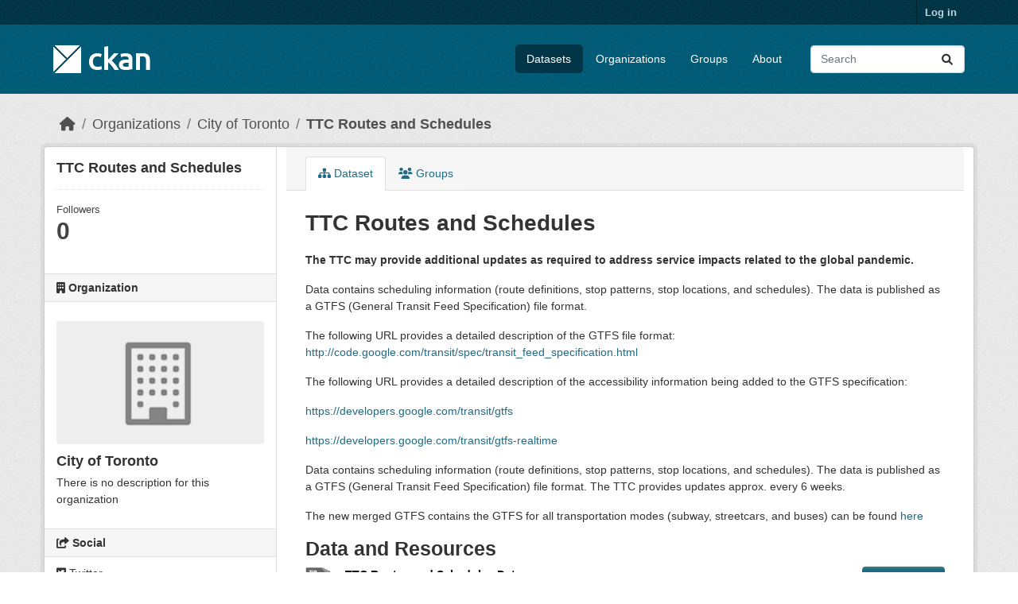

--- FILE ---
content_type: text/html; charset=utf-8
request_url: https://ckan0.cf.opendata.inter.prod-toronto.ca/dataset/ttc-routes-and-schedules
body_size: 23468
content:
<!DOCTYPE html>
<!--[if IE 9]> <html lang="en" class="ie9"> <![endif]-->
<!--[if gt IE 8]><!--> <html lang="en"  > <!--<![endif]-->
  <head>
    <meta charset="utf-8" />
      <meta name="csrf_field_name" content="_csrf_token" />
      <meta name="_csrf_token" content="IjFhMmU1NDlkNTJiN2VlYjliNzkyZGYyZDk2ZDdmOGIxZWQ1MGJlZTgi.aVpoCw.Mt9cNRjvCj0tSTnTwFLzAmnOGps" />

      <meta name="generator" content="ckan 2.10.7" />
      <meta name="viewport" content="width=device-width, initial-scale=1.0">
    <title>TTC Routes and Schedules - Dataset - CKAN</title>

    
    <link rel="shortcut icon" href="/base/images/ckan.ico" />
    
  
      
      
      
    
  


    
      
      
    
  
  <meta property="og:title" content="TTC Routes and Schedules - CKAN">
  <meta property="og:description" content="The TTC may provide additional updates as required to address service impacts related to the global pandemic. Data contains scheduling information (route definitions, stop patterns, stop locations,...">


    
    <link href="/webassets/base/1c87a999_main.css" rel="stylesheet"/>
<link href="/webassets/ckanext-scheming/728ec589_scheming_css.css" rel="stylesheet"/>
    
  </head>

  
  <body data-site-root="https://ckan0.cf.opendata.inter.prod-toronto.ca/" data-locale-root="https://ckan0.cf.opendata.inter.prod-toronto.ca/" >

    
    <div class="visually-hidden-focusable"><a href="#content">Skip to main content</a></div>
  

  
    

 
<div class="account-masthead">
  <div class="container">
     
    <nav class="account not-authed" aria-label="Account">
      <ul class="list-unstyled">
        
        <li><a href="/user/login">Log in</a></li>
         
      </ul>
    </nav>
     
  </div>
</div>

<header class="masthead">
  <div class="container">
      
    <nav class="navbar navbar-expand-lg navbar-light">
      <hgroup class="header-image navbar-left">

      
      
      <a class="logo" href="/">
        <img src="/base/images/ckan-logo.png" alt="CKAN"
          title="CKAN" />
      </a>
      
      

       </hgroup>
      <button class="navbar-toggler" type="button" data-bs-toggle="collapse" data-bs-target="#main-navigation-toggle"
        aria-controls="main-navigation-toggle" aria-expanded="false" aria-label="Toggle navigation">
        <span class="fa fa-bars text-white"></span>
      </button>

      <div class="main-navbar collapse navbar-collapse" id="main-navigation-toggle">
        <ul class="navbar-nav ms-auto mb-2 mb-lg-0">
          
            
              
              

		          <li class="active"><a href="/dataset/">Datasets</a></li><li><a href="/organization/">Organizations</a></li><li><a href="/group/">Groups</a></li><li><a href="/about">About</a></li>
	          
          </ul>

      
      
          <form class="d-flex site-search" action="/dataset/" method="get">
              <label class="d-none" for="field-sitewide-search">Search Datasets...</label>
              <input id="field-sitewide-search" class="form-control me-2"  type="text" name="q" placeholder="Search" aria-label="Search datasets..."/>
              <button class="btn" type="submit" aria-label="Submit"><i class="fa fa-search"></i></button>
          </form>
      
      </div>
    </nav>
  </div>
</header>

  
    <div class="main">
      <div id="content" class="container">
        
          
            <div class="flash-messages">
              
                
              
            </div>
          

          
            <div class="toolbar" role="navigation" aria-label="Breadcrumb">
              
                
                  <ol class="breadcrumb">
                    
<li class="home"><a href="/" aria-label="Home"><i class="fa fa-home"></i><span> Home</span></a></li>
                    
  
    
    
      
      
      <li><a href="/organization/">Organizations</a></li>
      <li><a href="/organization/city-of-toronto" title="City of Toronto">City of Toronto</a></li>
    
    <li class="active"><a href="/dataset/ttc-routes-and-schedules" title="TTC Routes and Schedules">TTC Routes and Schedules</a></li>
  

                  </ol>
                
              
            </div>
          

          <div class="row wrapper">
            
            
            

            
              <aside class="secondary col-md-3">
                
                

  

  
    

  
    <section class="module module-narrow">
      <div class="module context-info">
        <div class="module-content">
          
            
              <h1 class="heading">TTC Routes and Schedules</h1>
            
            
              
              <div class="nums">
                <dl>
                  <dt>Followers</dt>
                  <dd data-module="followers-counter" data-module-id="7795b45e-e65a-4465-81fc-c36b9dfff169" data-module-num_followers="0"><span>0</span></dd>
                </dl>
              </div>
            
            
              
                <div class="follow_button">
                  
                </div>
              
            
          
        </div>
      </div>
    </section>
  

  

  
    
      
      





  <div class="module module-narrow module-shallow context-info">
    
      <h2 class="module-heading"><i class="fa fa-building"></i> Organization</h2>
    
    <section class="module-content">
      
      
        <div class="image">
          <a href="/organization/city-of-toronto">
            <img src="/base/images/placeholder-organization.png" width="200" alt="city-of-toronto" />
          </a>
        </div>
      
      
      <h1 class="heading">City of Toronto
        
      </h1>
      
      
      
        <p class="empty">There is no description for this organization</p>
      
      
      
      
    </section>
  </div>
  
    
  

  
    

  <section class="module module-narrow social">
    
      <h2 class="module-heading"><i class="fa fa-share-square"></i> Social</h2>
    
    
      <ul class="nav nav-simple">
        <li class="nav-item"><a href="https://twitter.com/share?url=https://ckan0.cf.opendata.inter.prod-toronto.ca/dataset/ttc-routes-and-schedules" target="_blank"><i class="fa-brands fa-twitter-square"></i> Twitter</a></li>
        <li class="nav-item"><a href="https://www.facebook.com/sharer.php?u=https://ckan0.cf.opendata.inter.prod-toronto.ca/dataset/ttc-routes-and-schedules" target="_blank"><i class="fa-brands fa-facebook-square"></i> Facebook</a></li>
      </ul>
    
  </section>

  

  
    


  
      
        <section class="module module-narrow module-shallow license">
          
            <h2 class="module-heading"><i class="fa fa-lock"></i> License</h2>
          
          
            <p class="module-content">
              
                
  
    
      <span property="dc:rights">License not specified</span>
    
  

                
              
            </p>
          
        </section>
      
  

  


              </aside>
            

            
              <div class="primary col-md-9 col-xs-12" role="main">
                
                
                  <article class="module">
                    
                      <header class="module-content page-header">
                        
                        <ul class="nav nav-tabs">
                          
  <li class="active"><a href="/dataset/ttc-routes-and-schedules"><i class="fa fa-sitemap"></i> Dataset</a></li>
  <li><a href="/dataset/groups/ttc-routes-and-schedules"><i class="fa fa-users"></i> Groups</a></li>

                        </ul>
                      </header>
                    
                    <div class="module-content">
                      
                      
  
                      
  
    
    <h1>
      
        TTC Routes and Schedules
        
        
      
    </h1>
    
    <div class="notes embedded-content">
      <p><strong>The TTC may provide additional updates as required to address service impacts related to the global pandemic.</strong></p>
<p>Data contains scheduling information (route definitions, stop patterns, stop locations, and schedules). The data is published as a GTFS (General Transit Feed Specification) file format.  </p>
<p>The following URL provides a detailed description of the GTFS file format: <a href="http://code.google.com/transit/spec/transit_feed_specification.html" target="_blank" rel="nofollow">http://code.google.com/transit/spec/transit_feed_specification.html</a></p>
<p>The following URL provides a detailed description of the accessibility information being added to the GTFS specification:</p>
<p><a href="https://developers.google.com/transit/gtfs">https://developers.google.com/transit/gtfs</a></p>
<p><a href="https://developers.google.com/transit/gtfs-realtime">https://developers.google.com/transit/gtfs-realtime</a></p>
<p>Data contains scheduling information (route definitions, stop patterns, stop locations, and schedules). The data is published as a GTFS (General Transit Feed Specification) file format. The TTC provides updates approx. every 6 weeks.</p>
<p>The new merged GTFS contains the GTFS for all transportation modes (subway, streetcars, and buses) can be found <a href="https://open.toronto.ca/dataset/merged-gtfs-ttc-routes-and-schedules/">here</a></p>
    </div>
  

    
    <span class="insert-comment-thread"></span>
  

  
    

<section id="dataset-resources" class="resources">
  <h2>Data and Resources</h2>
  
    
      <ul class="resource-list">
        
          
          
            



<li class="resource-item" data-id="cfb6b2b8-6191-41e3-bda1-b175c51148cb">
  
  <a class="heading" href="/dataset/ttc-routes-and-schedules/resource/cfb6b2b8-6191-41e3-bda1-b175c51148cb" title="TTC Routes and Schedules Data">
    TTC Routes and Schedules Data<span class="format-label" property="dc:format" data-format="zip">ZIP</span>
    

  </a>
  
  
    <p class="description">
      
    </p>
  
  
  
  <div class="dropdown btn-group">
    <a href="#" class="btn btn-primary dropdown-toggle" type="button" id="dropdownExplorer" data-bs-toggle="dropdown" aria-expanded="false">
      <i class="fa fa-share"></i>
      Explore
      <span class="caret"></span>
    </a>
    <ul class="dropdown-menu" aria-labelledby="dropdownExplorer">
      
        
          <li>
            <a class="dropdown-item" href="/dataset/ttc-routes-and-schedules/resource/cfb6b2b8-6191-41e3-bda1-b175c51148cb">
              
                <i class="fa fa-chart-bar"></i>
                Preview
              
            </a>
          </li>
        

        
      <li>
        <a class="dropdown-item resource-url-analytics" href="https://ckan0.cf.opendata.inter.prod-toronto.ca/dataset/7795b45e-e65a-4465-81fc-c36b9dfff169/resource/cfb6b2b8-6191-41e3-bda1-b175c51148cb/download/opendata_ttc_schedules.zip" target="_blank" rel="noreferrer">
          
            <i class="fa fa-arrow-circle-down"></i>
            Download
          
        </a>
      </li>
      
      
      
    </ul>
  </div>
  
  
</li>
          
        
      </ul>
    
  
</section>
  

  
    

  <section class="tags">
    


  <ul class="tag-list">
    
      <li>
        <a class="tag" href="/dataset/?tags=routes" title="routes">routes</a>
      </li>
    
      <li>
        <a class="tag" href="/dataset/?tags=schedules" title="schedules">schedules</a>
      </li>
    
      <li>
        <a class="tag" href="/dataset/?tags=ttc" title="ttc">ttc</a>
      </li>
    
  </ul>

  </section>

  

  
  <section class="additional-info">
  <h3>Additional Info</h3>
  <table class="table table-striped table-bordered table-condensed">
    <thead>
      <tr>
        <th scope="col">Field</th>
        <th scope="col">Value</th>
      </tr>
    </thead>
    <tbody>
      <tr>
        <th scope="row" class="dataset-label">Dataset Category</th>
        <td class="dataset-details">Document</td>
      </tr><tr>
        <th scope="row" class="dataset-label">Refresh Rate</th>
        <td class="dataset-details">Monthly</td>
      </tr><tr>
        <th scope="row" class="dataset-label">Collection Method</th>
        <td class="dataset-details"></td>
      </tr><tr>
        <th scope="row" class="dataset-label">Excerpt</th>
        <td class="dataset-details">Data contains scheduling information (route definitions, stop patterns, stop locations, and schedules).</td>
      </tr><tr>
        <th scope="row" class="dataset-label">Limitations</th>
        <td class="dataset-details"></td>
      </tr><tr>
        <th scope="row" class="dataset-label">Owner Division</th>
        <td class="dataset-details">Toronto Transit Commission</td>
      </tr><tr>
        <th scope="row" class="dataset-label">Owner Section</th>
        <td class="dataset-details"></td>
      </tr><tr>
        <th scope="row" class="dataset-label">Owner Unit</th>
        <td class="dataset-details"></td>
      </tr><tr>
        <th scope="row" class="dataset-label">Owner Email</th>
        <td class="dataset-details">opendata@ttc.ca</td>
      </tr><tr>
        <th scope="row" class="dataset-label">Author Email</th>
        <td class="dataset-details">Jan.Peterquezada@ttc.ca</td>
      </tr><tr>
        <th scope="row" class="dataset-label">Maintainer Email</th>
        <td class="dataset-details">Jan.Peterquezada@ttc.ca</td>
      </tr><tr>
        <th scope="row" class="dataset-label">Author</th>
        <td class="dataset-details">Jan.Peterquezada@ttc.ca</td>
      </tr><tr>
        <th scope="row" class="dataset-label">Civic Issues</th>
        <td class="dataset-details"></td>
      </tr><tr>
        <th scope="row" class="dataset-label">Formats</th>
        <td class="dataset-details">ZIP</td>
      </tr><tr>
        <th scope="row" class="dataset-label">Topics</th>
        <td class="dataset-details">Transportation</td>
      </tr><tr>
        <th scope="row" class="dataset-label">Source</th>
        <td class="dataset-details" property="foaf:homepage"></td>
      </tr><tr>
        <th scope="row" class="dataset-label">Information URL</th>
        <td class="dataset-details"><a href="https://www.ttc.ca/" rel="" target="_blank">https://www.ttc.ca/</a></td>
      </tr><tr>
        <th scope="row" class="dataset-label">Image URL</th>
        <td class="dataset-details"></td>
      </tr><tr>
        <th scope="row" class="dataset-label">Last Updated</th>
        <td class="dataset-details">2025-12-24 23:44:44</td>
      </tr><tr>
        <th scope="row" class="dataset-label">Is Retired?</th>
        <td class="dataset-details">False</td>
      </tr><tr>
        <th scope="row" class="dataset-label">Date Published</th>
        <td class="dataset-details">2012-03-01 00:00:00</td>
      </tr>

    </tbody>
  </table>
</section>



                    </div>
                  </article>
                
              </div>
            
          </div>
        
      </div>
    </div>
  
    <footer class="site-footer">
  <div class="container">
    
    <div class="row">
      <div class="col-md-8 footer-links">
        
          <ul class="list-unstyled">
            
              <li><a href="/about">About CKAN</a></li>
            
          </ul>
          <ul class="list-unstyled">
            
              
              <li><a href="http://docs.ckan.org/en/2.10/api/">CKAN API</a></li>
              <li><a href="http://www.ckan.org/">CKAN Association</a></li>
              <li><a href="http://www.opendefinition.org/okd/"><img src="/base/images/od_80x15_blue.png" alt="Open Data"></a></li>
            
          </ul>
        
      </div>
      <div class="col-md-4 attribution">
        
          <p><strong>Powered by</strong> <a class="hide-text ckan-footer-logo" href="http://ckan.org">CKAN</a></p>
        
        
          
<form class="lang-select" action="/util/redirect" data-module="select-switch" method="POST">
  
<input type="hidden" name="_csrf_token" value="IjFhMmU1NDlkNTJiN2VlYjliNzkyZGYyZDk2ZDdmOGIxZWQ1MGJlZTgi.aVpoCw.Mt9cNRjvCj0tSTnTwFLzAmnOGps"/> 
  <div class="form-group">
    <label for="field-lang-select">Language</label>
    <select id="field-lang-select" name="url" data-module="autocomplete" data-module-dropdown-class="lang-dropdown" data-module-container-class="lang-container">
      
        <option value="/en/dataset/ttc-routes-and-schedules" selected="selected">
          English
        </option>
      
        <option value="/pt_BR/dataset/ttc-routes-and-schedules" >
          português (Brasil)
        </option>
      
        <option value="/ja/dataset/ttc-routes-and-schedules" >
          日本語
        </option>
      
        <option value="/it/dataset/ttc-routes-and-schedules" >
          italiano
        </option>
      
        <option value="/cs_CZ/dataset/ttc-routes-and-schedules" >
          čeština (Česko)
        </option>
      
        <option value="/ca/dataset/ttc-routes-and-schedules" >
          català
        </option>
      
        <option value="/es/dataset/ttc-routes-and-schedules" >
          español
        </option>
      
        <option value="/fr/dataset/ttc-routes-and-schedules" >
          français
        </option>
      
        <option value="/el/dataset/ttc-routes-and-schedules" >
          Ελληνικά
        </option>
      
        <option value="/sv/dataset/ttc-routes-and-schedules" >
          svenska
        </option>
      
        <option value="/sr/dataset/ttc-routes-and-schedules" >
          српски
        </option>
      
        <option value="/no/dataset/ttc-routes-and-schedules" >
          norsk
        </option>
      
        <option value="/sk/dataset/ttc-routes-and-schedules" >
          slovenčina
        </option>
      
        <option value="/fi/dataset/ttc-routes-and-schedules" >
          suomi
        </option>
      
        <option value="/ru/dataset/ttc-routes-and-schedules" >
          русский
        </option>
      
        <option value="/de/dataset/ttc-routes-and-schedules" >
          Deutsch
        </option>
      
        <option value="/pl/dataset/ttc-routes-and-schedules" >
          polski
        </option>
      
        <option value="/nl/dataset/ttc-routes-and-schedules" >
          Nederlands
        </option>
      
        <option value="/bg/dataset/ttc-routes-and-schedules" >
          български
        </option>
      
        <option value="/ko_KR/dataset/ttc-routes-and-schedules" >
          한국어 (대한민국)
        </option>
      
        <option value="/hu/dataset/ttc-routes-and-schedules" >
          magyar
        </option>
      
        <option value="/sl/dataset/ttc-routes-and-schedules" >
          slovenščina
        </option>
      
        <option value="/lv/dataset/ttc-routes-and-schedules" >
          latviešu
        </option>
      
        <option value="/am/dataset/ttc-routes-and-schedules" >
          አማርኛ
        </option>
      
        <option value="/ar/dataset/ttc-routes-and-schedules" >
          العربية
        </option>
      
        <option value="/bs/dataset/ttc-routes-and-schedules" >
          bosanski
        </option>
      
        <option value="/da_DK/dataset/ttc-routes-and-schedules" >
          dansk (Danmark)
        </option>
      
        <option value="/en_AU/dataset/ttc-routes-and-schedules" >
          English (Australia)
        </option>
      
        <option value="/es_AR/dataset/ttc-routes-and-schedules" >
          español (Argentina)
        </option>
      
        <option value="/eu/dataset/ttc-routes-and-schedules" >
          euskara
        </option>
      
        <option value="/fa_IR/dataset/ttc-routes-and-schedules" >
          فارسی (ایران)
        </option>
      
        <option value="/gl/dataset/ttc-routes-and-schedules" >
          galego
        </option>
      
        <option value="/he/dataset/ttc-routes-and-schedules" >
          עברית
        </option>
      
        <option value="/hr/dataset/ttc-routes-and-schedules" >
          hrvatski
        </option>
      
        <option value="/id/dataset/ttc-routes-and-schedules" >
          Indonesia
        </option>
      
        <option value="/is/dataset/ttc-routes-and-schedules" >
          íslenska
        </option>
      
        <option value="/km/dataset/ttc-routes-and-schedules" >
          ខ្មែរ
        </option>
      
        <option value="/lt/dataset/ttc-routes-and-schedules" >
          lietuvių
        </option>
      
        <option value="/mk/dataset/ttc-routes-and-schedules" >
          македонски
        </option>
      
        <option value="/mn_MN/dataset/ttc-routes-and-schedules" >
          монгол (Монгол)
        </option>
      
        <option value="/my_MM/dataset/ttc-routes-and-schedules" >
          မြန်မာ (မြန်မာ)
        </option>
      
        <option value="/nb_NO/dataset/ttc-routes-and-schedules" >
          norsk bokmål (Norge)
        </option>
      
        <option value="/ne/dataset/ttc-routes-and-schedules" >
          नेपाली
        </option>
      
        <option value="/pt_PT/dataset/ttc-routes-and-schedules" >
          português (Portugal)
        </option>
      
        <option value="/ro/dataset/ttc-routes-and-schedules" >
          română
        </option>
      
        <option value="/sq/dataset/ttc-routes-and-schedules" >
          shqip
        </option>
      
        <option value="/sr_Latn/dataset/ttc-routes-and-schedules" >
          srpski (latinica)
        </option>
      
        <option value="/th/dataset/ttc-routes-and-schedules" >
          ไทย
        </option>
      
        <option value="/tl/dataset/ttc-routes-and-schedules" >
          Filipino (Pilipinas)
        </option>
      
        <option value="/tr/dataset/ttc-routes-and-schedules" >
          Türkçe
        </option>
      
        <option value="/uk/dataset/ttc-routes-and-schedules" >
          українська
        </option>
      
        <option value="/uk_UA/dataset/ttc-routes-and-schedules" >
          українська (Україна)
        </option>
      
        <option value="/vi/dataset/ttc-routes-and-schedules" >
          Tiếng Việt
        </option>
      
        <option value="/zh_Hans_CN/dataset/ttc-routes-and-schedules" >
          中文 (简体, 中国)
        </option>
      
        <option value="/zh_Hant_TW/dataset/ttc-routes-and-schedules" >
          中文 (繁體, 台灣)
        </option>
      
        <option value="/gl_ES/dataset/ttc-routes-and-schedules" >
          galego (España)
        </option>
      
    </select>
  </div>
  <button class="btn btn-default d-none " type="submit">Go</button>
</form>


        
      </div>
    </div>
    
  </div>
</footer>
  
  
  
  
  
    

      

    
    
    <link href="/webassets/vendor/f3b8236b_select2.css" rel="stylesheet"/>
<link href="/webassets/vendor/d05bf0e7_fontawesome.css" rel="stylesheet"/>
    <script src="/webassets/vendor/8c3c143a_jquery.js" type="text/javascript"></script>
<script src="/webassets/vendor/9cf42cfd_vendor.js" type="text/javascript"></script>
<script src="/webassets/vendor/6d1ad7e6_bootstrap.js" type="text/javascript"></script>
<script src="/webassets/base/6fddaa3f_main.js" type="text/javascript"></script>
<script src="/webassets/base/0d750fad_ckan.js" type="text/javascript"></script>
  </body>
</html>